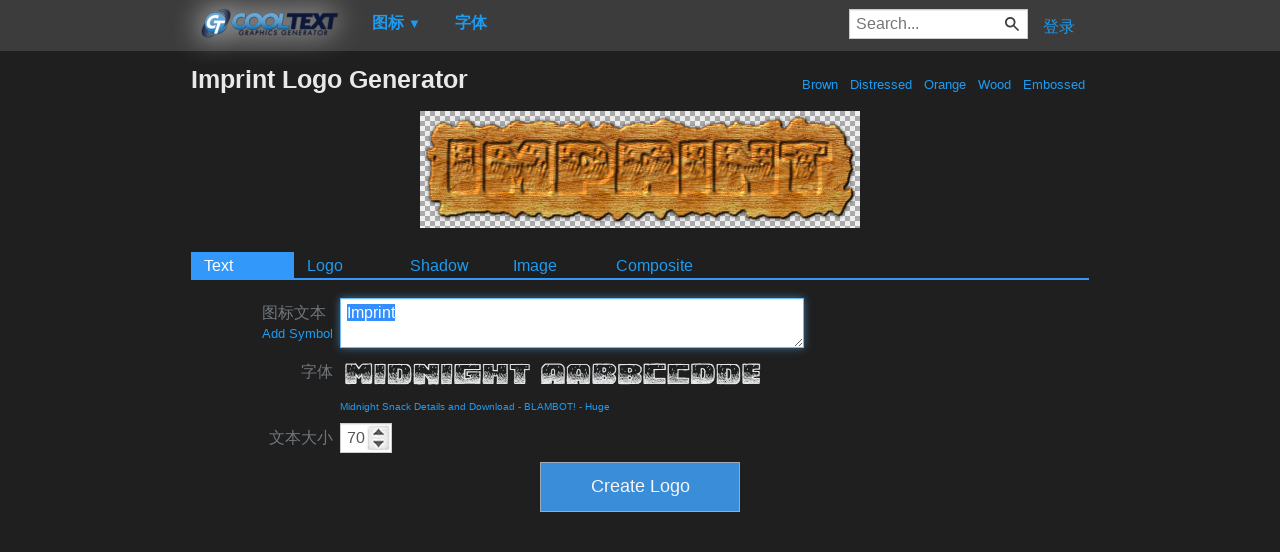

--- FILE ---
content_type: text/html; charset=utf-8
request_url: https://www.google.com/recaptcha/api2/aframe
body_size: 266
content:
<!DOCTYPE HTML><html><head><meta http-equiv="content-type" content="text/html; charset=UTF-8"></head><body><script nonce="nwOZdXbUntn4W-6MgjxjDw">/** Anti-fraud and anti-abuse applications only. See google.com/recaptcha */ try{var clients={'sodar':'https://pagead2.googlesyndication.com/pagead/sodar?'};window.addEventListener("message",function(a){try{if(a.source===window.parent){var b=JSON.parse(a.data);var c=clients[b['id']];if(c){var d=document.createElement('img');d.src=c+b['params']+'&rc='+(localStorage.getItem("rc::a")?sessionStorage.getItem("rc::b"):"");window.document.body.appendChild(d);sessionStorage.setItem("rc::e",parseInt(sessionStorage.getItem("rc::e")||0)+1);localStorage.setItem("rc::h",'1767621619178');}}}catch(b){}});window.parent.postMessage("_grecaptcha_ready", "*");}catch(b){}</script></body></html>